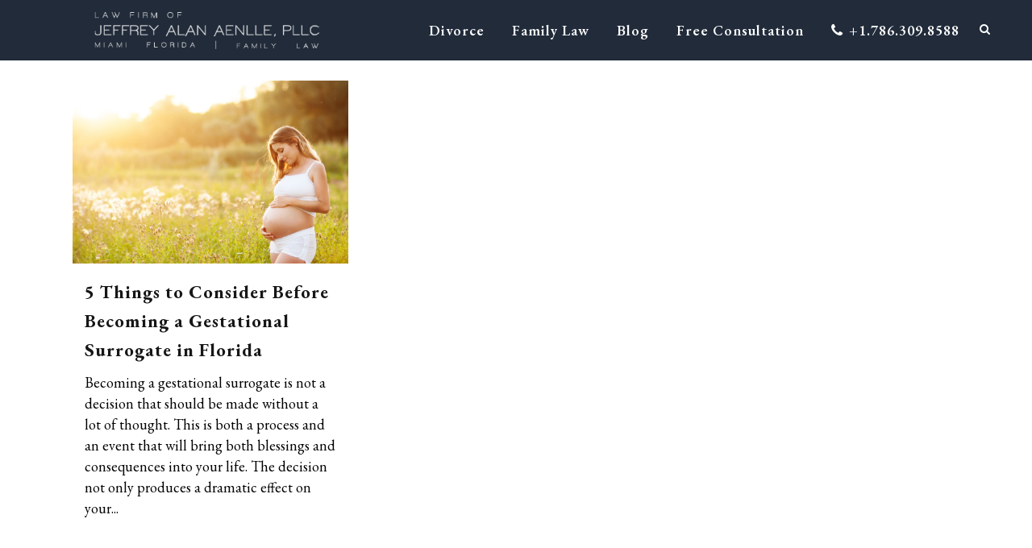

--- FILE ---
content_type: text/css; charset=UTF-8
request_url: https://brickelllegal.com/wp-content/themes/bridge-child/style.css?ver=0.1.3
body_size: -334
content:
/*
Theme Name: Bridge Child
Theme URI: http://demo.qodeinteractive.com/bridge/
Description: A child theme of Bridge Theme
Author: Qode Interactive
Author URI: http://www.qodethemes.com/
Version: 1.0.0
Template: bridge
*/

@media only screen and (max-width: 420px) {
    header .q_logo img.mobile {
        width: 215px !important;
    }

    .content_inner {
        padding: 0 10px;
    }

    /*#SOmarginDivForMobile {*/
        /*display: none;*/
    /*}*/

    /*#mSOWidgetTitle {*/
        /*position: relative !important;*/
        /*z-index: 2;*/
    /*}*/
}

--- FILE ---
content_type: application/javascript; charset=UTF-8
request_url: https://brickelllegal.com/wp-content/themes/bridge-child/js/scripts.js?ver=6.9
body_size: 352
content:
var $j = jQuery.noConflict();

$j(document).ready(function() {

	// Call these functions when the html has loaded.

	"use strict"; // Ensure javascript is in strict mode and catches errors.

	/*================================= 
	SOCIAL SHARE
	=================================*/

	/*== Facebook Share ==*/

	$j('a.fb_share').click(function(e) {

		e.preventDefault();

		var loc = $j(this).attr('href');

		window.open('http://www.facebook.com/sharer.php?u=' + loc,'facebookwindow','height=450, width=550, top='+($j(window).height()/2 - 225) +', left='+$j(window).width()/2 +', toolbar=0, location=0, menubar=0, directories=0, scrollbars=0');

	});

	/*== Twitter Share ==*/

	$j('a.twitter_share').click(function(e){

	    e.preventDefault();

	    var loc = $j(this).attr('href');

	    var title  = encodeURIComponent($j(this).attr('title'));

	    window.open('http://twitter.com/share?url=' + loc + '&text=' + title + '&via=charlieconard', 'twitterwindow', 'height=450, width=550, top='+($j(window).height()/2 - 225) +', left='+$j(window).width()/2 +', toolbar=0, location=0, menubar=0, directories=0, scrollbars=0');

	});

	/*=== LinkedIn Share ===*/

	$j('a.linkedin_share').click(function(e){

		e.preventDefault();

		var loc = $j(this).attr('href');

		var title = encodeURIComponent($j(this).attr('title'));

		var excerpt  = encodeURIComponent($j(this).attr('excerpt'));

		window.open('https://www.linkedin.com/shareArticle?mini=true&url=' + loc + '&title=' + title + '&summary=' + excerpt);

	});

	/*================================= 
	RESPONSIVE VIDEOS
	=================================*/

	/*=== Wrap All Iframes with 'video_embed' for responsive videos ===*/

	$j('iframe[src*="youtube.com"], iframe[src*="vimeo.com"]').wrap("<div class='video_embed'/>");

	/*=== fitVids.js ===*/

	$j(".video_embed").fitVids();

});

$j(window).load(function() {

	// Call these functions when the complete page (html and images) has loaded.

	"use strict"; // Ensure javascript is in strict mode and catches errors.

	// Example Flexslider Setup

    $j('.story_slider').flexslider({
    	animation: "fade",
    	controlNav: false
    });
  
});
